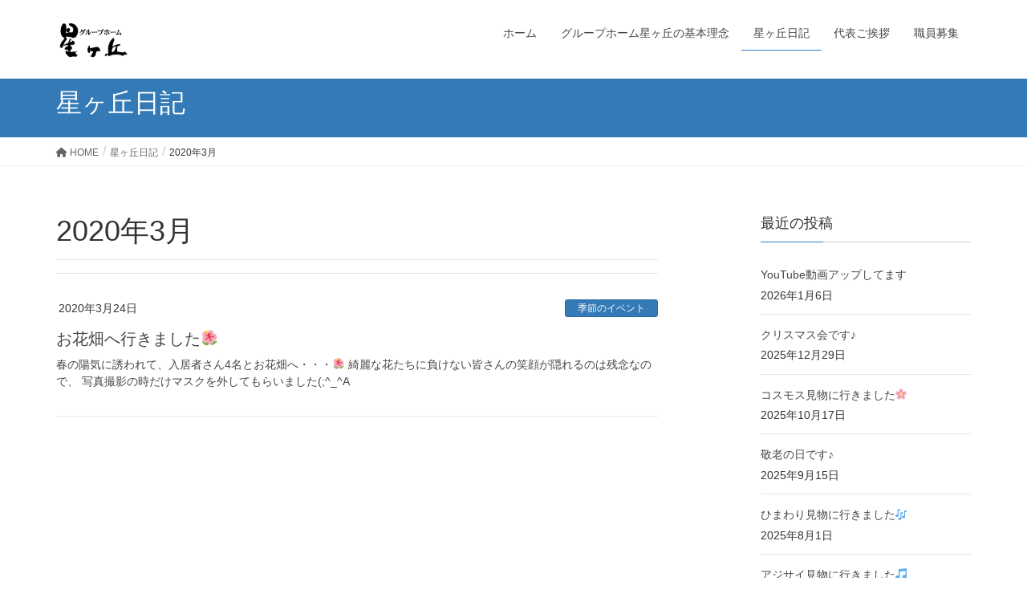

--- FILE ---
content_type: text/html; charset=UTF-8
request_url: https://kaigo-hoshinosato.com/?m=202003
body_size: 39123
content:
<!DOCTYPE html>
<html dir="ltr" lang="ja" prefix="og: https://ogp.me/ns#">
<head>
<meta charset="utf-8">
<meta http-equiv="X-UA-Compatible" content="IE=edge">
<meta name="viewport" content="width=device-width, initial-scale=1">

<title>3月, 2020 | グループホーム星ヶ丘</title>

		<!-- All in One SEO 4.5.7.3 - aioseo.com -->
		<meta name="robots" content="noindex, max-snippet:-1, max-image-preview:large, max-video-preview:-1" />
		<link rel="canonical" href="https://kaigo-hoshinosato.com/?m=202003" />
		<meta name="generator" content="All in One SEO (AIOSEO) 4.5.7.3" />
		<script type="application/ld+json" class="aioseo-schema">
			{"@context":"https:\/\/schema.org","@graph":[{"@type":"BreadcrumbList","@id":"https:\/\/kaigo-hoshinosato.com\/?m=202003#breadcrumblist","itemListElement":[{"@type":"ListItem","@id":"https:\/\/kaigo-hoshinosato.com\/#listItem","position":1,"name":"\u5bb6","item":"https:\/\/kaigo-hoshinosato.com\/","nextItem":"https:\/\/kaigo-hoshinosato.com\/?m=2026\/#listItem"},{"@type":"ListItem","@id":"https:\/\/kaigo-hoshinosato.com\/?m=2026\/#listItem","position":2,"name":"2020","item":"https:\/\/kaigo-hoshinosato.com\/?m=2026\/","nextItem":"https:\/\/kaigo-hoshinosato.com\/?m=202601\/#listItem","previousItem":"https:\/\/kaigo-hoshinosato.com\/#listItem"},{"@type":"ListItem","@id":"https:\/\/kaigo-hoshinosato.com\/?m=202601\/#listItem","position":3,"name":"3\u6708, 2020","previousItem":"https:\/\/kaigo-hoshinosato.com\/?m=2026\/#listItem"}]},{"@type":"CollectionPage","@id":"https:\/\/kaigo-hoshinosato.com\/?m=202003#collectionpage","url":"https:\/\/kaigo-hoshinosato.com\/?m=202003","name":"3\u6708, 2020 | \u30b0\u30eb\u30fc\u30d7\u30db\u30fc\u30e0\u661f\u30f6\u4e18","inLanguage":"ja","isPartOf":{"@id":"https:\/\/kaigo-hoshinosato.com\/#website"},"breadcrumb":{"@id":"https:\/\/kaigo-hoshinosato.com\/?m=202003#breadcrumblist"}},{"@type":"Organization","@id":"https:\/\/kaigo-hoshinosato.com\/#organization","name":"\u30b0\u30eb\u30fc\u30d7\u30db\u30fc\u30e0\u661f\u30f6\u4e18","url":"https:\/\/kaigo-hoshinosato.com\/"},{"@type":"WebSite","@id":"https:\/\/kaigo-hoshinosato.com\/#website","url":"https:\/\/kaigo-hoshinosato.com\/","name":"\u30b0\u30eb\u30fc\u30d7\u30db\u30fc\u30e0\u661f\u30f6\u4e18","description":"\uff5e\u5bb6\u65cf\u3068\u601d\u3044\u30fb\u601d\u308f\u308c\u308b\u95a2\u4fc2\u3065\u304f\u308a\u3092\u76ee\u6307\u3057\u3066\uff5e","inLanguage":"ja","publisher":{"@id":"https:\/\/kaigo-hoshinosato.com\/#organization"}}]}
		</script>
		<!-- All in One SEO -->

<link rel='dns-prefetch' href='//stats.wp.com' />
<link rel="alternate" type="application/rss+xml" title="グループホーム星ヶ丘 &raquo; フィード" href="https://kaigo-hoshinosato.com/?feed=rss2" />
<link rel="alternate" type="application/rss+xml" title="グループホーム星ヶ丘 &raquo; コメントフィード" href="https://kaigo-hoshinosato.com/?feed=comments-rss2" />
<meta name="description" content="2020年3月 の記事 グループホーム星ヶ丘 ～家族と思い・思われる関係づくりを目指して～" /><script type="text/javascript">
/* <![CDATA[ */
window._wpemojiSettings = {"baseUrl":"https:\/\/s.w.org\/images\/core\/emoji\/14.0.0\/72x72\/","ext":".png","svgUrl":"https:\/\/s.w.org\/images\/core\/emoji\/14.0.0\/svg\/","svgExt":".svg","source":{"concatemoji":"https:\/\/kaigo-hoshinosato.com\/wp-includes\/js\/wp-emoji-release.min.js?ver=6.4.7"}};
/*! This file is auto-generated */
!function(i,n){var o,s,e;function c(e){try{var t={supportTests:e,timestamp:(new Date).valueOf()};sessionStorage.setItem(o,JSON.stringify(t))}catch(e){}}function p(e,t,n){e.clearRect(0,0,e.canvas.width,e.canvas.height),e.fillText(t,0,0);var t=new Uint32Array(e.getImageData(0,0,e.canvas.width,e.canvas.height).data),r=(e.clearRect(0,0,e.canvas.width,e.canvas.height),e.fillText(n,0,0),new Uint32Array(e.getImageData(0,0,e.canvas.width,e.canvas.height).data));return t.every(function(e,t){return e===r[t]})}function u(e,t,n){switch(t){case"flag":return n(e,"\ud83c\udff3\ufe0f\u200d\u26a7\ufe0f","\ud83c\udff3\ufe0f\u200b\u26a7\ufe0f")?!1:!n(e,"\ud83c\uddfa\ud83c\uddf3","\ud83c\uddfa\u200b\ud83c\uddf3")&&!n(e,"\ud83c\udff4\udb40\udc67\udb40\udc62\udb40\udc65\udb40\udc6e\udb40\udc67\udb40\udc7f","\ud83c\udff4\u200b\udb40\udc67\u200b\udb40\udc62\u200b\udb40\udc65\u200b\udb40\udc6e\u200b\udb40\udc67\u200b\udb40\udc7f");case"emoji":return!n(e,"\ud83e\udef1\ud83c\udffb\u200d\ud83e\udef2\ud83c\udfff","\ud83e\udef1\ud83c\udffb\u200b\ud83e\udef2\ud83c\udfff")}return!1}function f(e,t,n){var r="undefined"!=typeof WorkerGlobalScope&&self instanceof WorkerGlobalScope?new OffscreenCanvas(300,150):i.createElement("canvas"),a=r.getContext("2d",{willReadFrequently:!0}),o=(a.textBaseline="top",a.font="600 32px Arial",{});return e.forEach(function(e){o[e]=t(a,e,n)}),o}function t(e){var t=i.createElement("script");t.src=e,t.defer=!0,i.head.appendChild(t)}"undefined"!=typeof Promise&&(o="wpEmojiSettingsSupports",s=["flag","emoji"],n.supports={everything:!0,everythingExceptFlag:!0},e=new Promise(function(e){i.addEventListener("DOMContentLoaded",e,{once:!0})}),new Promise(function(t){var n=function(){try{var e=JSON.parse(sessionStorage.getItem(o));if("object"==typeof e&&"number"==typeof e.timestamp&&(new Date).valueOf()<e.timestamp+604800&&"object"==typeof e.supportTests)return e.supportTests}catch(e){}return null}();if(!n){if("undefined"!=typeof Worker&&"undefined"!=typeof OffscreenCanvas&&"undefined"!=typeof URL&&URL.createObjectURL&&"undefined"!=typeof Blob)try{var e="postMessage("+f.toString()+"("+[JSON.stringify(s),u.toString(),p.toString()].join(",")+"));",r=new Blob([e],{type:"text/javascript"}),a=new Worker(URL.createObjectURL(r),{name:"wpTestEmojiSupports"});return void(a.onmessage=function(e){c(n=e.data),a.terminate(),t(n)})}catch(e){}c(n=f(s,u,p))}t(n)}).then(function(e){for(var t in e)n.supports[t]=e[t],n.supports.everything=n.supports.everything&&n.supports[t],"flag"!==t&&(n.supports.everythingExceptFlag=n.supports.everythingExceptFlag&&n.supports[t]);n.supports.everythingExceptFlag=n.supports.everythingExceptFlag&&!n.supports.flag,n.DOMReady=!1,n.readyCallback=function(){n.DOMReady=!0}}).then(function(){return e}).then(function(){var e;n.supports.everything||(n.readyCallback(),(e=n.source||{}).concatemoji?t(e.concatemoji):e.wpemoji&&e.twemoji&&(t(e.twemoji),t(e.wpemoji)))}))}((window,document),window._wpemojiSettings);
/* ]]> */
</script>
<link rel='stylesheet' id='vkExUnit_common_style-css' href='https://kaigo-hoshinosato.com/wp-content/plugins/vk-all-in-one-expansion-unit/assets/css/vkExUnit_style.css?ver=9.95.0.1' type='text/css' media='all' />
<style id='vkExUnit_common_style-inline-css' type='text/css'>
.veu_promotion-alert__content--text { border: 1px solid rgba(0,0,0,0.125); padding: 0.5em 1em; border-radius: var(--vk-size-radius); margin-bottom: var(--vk-margin-block-bottom); font-size: 0.875rem; } /* Alert Content部分に段落タグを入れた場合に最後の段落の余白を0にする */ .veu_promotion-alert__content--text p:last-of-type{ margin-bottom:0; margin-top: 0; }
:root {--ver_page_top_button_url:url(https://kaigo-hoshinosato.com/wp-content/plugins/vk-all-in-one-expansion-unit/assets/images/to-top-btn-icon.svg);}@font-face {font-weight: normal;font-style: normal;font-family: "vk_sns";src: url("https://kaigo-hoshinosato.com/wp-content/plugins/vk-all-in-one-expansion-unit/inc/sns/icons/fonts/vk_sns.eot?-bq20cj");src: url("https://kaigo-hoshinosato.com/wp-content/plugins/vk-all-in-one-expansion-unit/inc/sns/icons/fonts/vk_sns.eot?#iefix-bq20cj") format("embedded-opentype"),url("https://kaigo-hoshinosato.com/wp-content/plugins/vk-all-in-one-expansion-unit/inc/sns/icons/fonts/vk_sns.woff?-bq20cj") format("woff"),url("https://kaigo-hoshinosato.com/wp-content/plugins/vk-all-in-one-expansion-unit/inc/sns/icons/fonts/vk_sns.ttf?-bq20cj") format("truetype"),url("https://kaigo-hoshinosato.com/wp-content/plugins/vk-all-in-one-expansion-unit/inc/sns/icons/fonts/vk_sns.svg?-bq20cj#vk_sns") format("svg");}
</style>
<style id='wp-emoji-styles-inline-css' type='text/css'>

	img.wp-smiley, img.emoji {
		display: inline !important;
		border: none !important;
		box-shadow: none !important;
		height: 1em !important;
		width: 1em !important;
		margin: 0 0.07em !important;
		vertical-align: -0.1em !important;
		background: none !important;
		padding: 0 !important;
	}
</style>
<link rel='stylesheet' id='wp-block-library-css' href='https://kaigo-hoshinosato.com/wp-includes/css/dist/block-library/style.min.css?ver=6.4.7' type='text/css' media='all' />
<style id='wp-block-library-inline-css' type='text/css'>
.has-text-align-justify{text-align:justify;}
</style>
<link rel='stylesheet' id='mediaelement-css' href='https://kaigo-hoshinosato.com/wp-includes/js/mediaelement/mediaelementplayer-legacy.min.css?ver=4.2.17' type='text/css' media='all' />
<link rel='stylesheet' id='wp-mediaelement-css' href='https://kaigo-hoshinosato.com/wp-includes/js/mediaelement/wp-mediaelement.min.css?ver=6.4.7' type='text/css' media='all' />
<style id='jetpack-sharing-buttons-style-inline-css' type='text/css'>
.jetpack-sharing-buttons__services-list{display:flex;flex-direction:row;flex-wrap:wrap;gap:0;list-style-type:none;margin:5px;padding:0}.jetpack-sharing-buttons__services-list.has-small-icon-size{font-size:12px}.jetpack-sharing-buttons__services-list.has-normal-icon-size{font-size:16px}.jetpack-sharing-buttons__services-list.has-large-icon-size{font-size:24px}.jetpack-sharing-buttons__services-list.has-huge-icon-size{font-size:36px}@media print{.jetpack-sharing-buttons__services-list{display:none!important}}.editor-styles-wrapper .wp-block-jetpack-sharing-buttons{gap:0;padding-inline-start:0}ul.jetpack-sharing-buttons__services-list.has-background{padding:1.25em 2.375em}
</style>
<style id='classic-theme-styles-inline-css' type='text/css'>
/*! This file is auto-generated */
.wp-block-button__link{color:#fff;background-color:#32373c;border-radius:9999px;box-shadow:none;text-decoration:none;padding:calc(.667em + 2px) calc(1.333em + 2px);font-size:1.125em}.wp-block-file__button{background:#32373c;color:#fff;text-decoration:none}
</style>
<style id='global-styles-inline-css' type='text/css'>
body{--wp--preset--color--black: #000000;--wp--preset--color--cyan-bluish-gray: #abb8c3;--wp--preset--color--white: #ffffff;--wp--preset--color--pale-pink: #f78da7;--wp--preset--color--vivid-red: #cf2e2e;--wp--preset--color--luminous-vivid-orange: #ff6900;--wp--preset--color--luminous-vivid-amber: #fcb900;--wp--preset--color--light-green-cyan: #7bdcb5;--wp--preset--color--vivid-green-cyan: #00d084;--wp--preset--color--pale-cyan-blue: #8ed1fc;--wp--preset--color--vivid-cyan-blue: #0693e3;--wp--preset--color--vivid-purple: #9b51e0;--wp--preset--gradient--vivid-cyan-blue-to-vivid-purple: linear-gradient(135deg,rgba(6,147,227,1) 0%,rgb(155,81,224) 100%);--wp--preset--gradient--light-green-cyan-to-vivid-green-cyan: linear-gradient(135deg,rgb(122,220,180) 0%,rgb(0,208,130) 100%);--wp--preset--gradient--luminous-vivid-amber-to-luminous-vivid-orange: linear-gradient(135deg,rgba(252,185,0,1) 0%,rgba(255,105,0,1) 100%);--wp--preset--gradient--luminous-vivid-orange-to-vivid-red: linear-gradient(135deg,rgba(255,105,0,1) 0%,rgb(207,46,46) 100%);--wp--preset--gradient--very-light-gray-to-cyan-bluish-gray: linear-gradient(135deg,rgb(238,238,238) 0%,rgb(169,184,195) 100%);--wp--preset--gradient--cool-to-warm-spectrum: linear-gradient(135deg,rgb(74,234,220) 0%,rgb(151,120,209) 20%,rgb(207,42,186) 40%,rgb(238,44,130) 60%,rgb(251,105,98) 80%,rgb(254,248,76) 100%);--wp--preset--gradient--blush-light-purple: linear-gradient(135deg,rgb(255,206,236) 0%,rgb(152,150,240) 100%);--wp--preset--gradient--blush-bordeaux: linear-gradient(135deg,rgb(254,205,165) 0%,rgb(254,45,45) 50%,rgb(107,0,62) 100%);--wp--preset--gradient--luminous-dusk: linear-gradient(135deg,rgb(255,203,112) 0%,rgb(199,81,192) 50%,rgb(65,88,208) 100%);--wp--preset--gradient--pale-ocean: linear-gradient(135deg,rgb(255,245,203) 0%,rgb(182,227,212) 50%,rgb(51,167,181) 100%);--wp--preset--gradient--electric-grass: linear-gradient(135deg,rgb(202,248,128) 0%,rgb(113,206,126) 100%);--wp--preset--gradient--midnight: linear-gradient(135deg,rgb(2,3,129) 0%,rgb(40,116,252) 100%);--wp--preset--font-size--small: 13px;--wp--preset--font-size--medium: 20px;--wp--preset--font-size--large: 36px;--wp--preset--font-size--x-large: 42px;--wp--preset--spacing--20: 0.44rem;--wp--preset--spacing--30: 0.67rem;--wp--preset--spacing--40: 1rem;--wp--preset--spacing--50: 1.5rem;--wp--preset--spacing--60: 2.25rem;--wp--preset--spacing--70: 3.38rem;--wp--preset--spacing--80: 5.06rem;--wp--preset--shadow--natural: 6px 6px 9px rgba(0, 0, 0, 0.2);--wp--preset--shadow--deep: 12px 12px 50px rgba(0, 0, 0, 0.4);--wp--preset--shadow--sharp: 6px 6px 0px rgba(0, 0, 0, 0.2);--wp--preset--shadow--outlined: 6px 6px 0px -3px rgba(255, 255, 255, 1), 6px 6px rgba(0, 0, 0, 1);--wp--preset--shadow--crisp: 6px 6px 0px rgba(0, 0, 0, 1);}:where(.is-layout-flex){gap: 0.5em;}:where(.is-layout-grid){gap: 0.5em;}body .is-layout-flow > .alignleft{float: left;margin-inline-start: 0;margin-inline-end: 2em;}body .is-layout-flow > .alignright{float: right;margin-inline-start: 2em;margin-inline-end: 0;}body .is-layout-flow > .aligncenter{margin-left: auto !important;margin-right: auto !important;}body .is-layout-constrained > .alignleft{float: left;margin-inline-start: 0;margin-inline-end: 2em;}body .is-layout-constrained > .alignright{float: right;margin-inline-start: 2em;margin-inline-end: 0;}body .is-layout-constrained > .aligncenter{margin-left: auto !important;margin-right: auto !important;}body .is-layout-constrained > :where(:not(.alignleft):not(.alignright):not(.alignfull)){max-width: var(--wp--style--global--content-size);margin-left: auto !important;margin-right: auto !important;}body .is-layout-constrained > .alignwide{max-width: var(--wp--style--global--wide-size);}body .is-layout-flex{display: flex;}body .is-layout-flex{flex-wrap: wrap;align-items: center;}body .is-layout-flex > *{margin: 0;}body .is-layout-grid{display: grid;}body .is-layout-grid > *{margin: 0;}:where(.wp-block-columns.is-layout-flex){gap: 2em;}:where(.wp-block-columns.is-layout-grid){gap: 2em;}:where(.wp-block-post-template.is-layout-flex){gap: 1.25em;}:where(.wp-block-post-template.is-layout-grid){gap: 1.25em;}.has-black-color{color: var(--wp--preset--color--black) !important;}.has-cyan-bluish-gray-color{color: var(--wp--preset--color--cyan-bluish-gray) !important;}.has-white-color{color: var(--wp--preset--color--white) !important;}.has-pale-pink-color{color: var(--wp--preset--color--pale-pink) !important;}.has-vivid-red-color{color: var(--wp--preset--color--vivid-red) !important;}.has-luminous-vivid-orange-color{color: var(--wp--preset--color--luminous-vivid-orange) !important;}.has-luminous-vivid-amber-color{color: var(--wp--preset--color--luminous-vivid-amber) !important;}.has-light-green-cyan-color{color: var(--wp--preset--color--light-green-cyan) !important;}.has-vivid-green-cyan-color{color: var(--wp--preset--color--vivid-green-cyan) !important;}.has-pale-cyan-blue-color{color: var(--wp--preset--color--pale-cyan-blue) !important;}.has-vivid-cyan-blue-color{color: var(--wp--preset--color--vivid-cyan-blue) !important;}.has-vivid-purple-color{color: var(--wp--preset--color--vivid-purple) !important;}.has-black-background-color{background-color: var(--wp--preset--color--black) !important;}.has-cyan-bluish-gray-background-color{background-color: var(--wp--preset--color--cyan-bluish-gray) !important;}.has-white-background-color{background-color: var(--wp--preset--color--white) !important;}.has-pale-pink-background-color{background-color: var(--wp--preset--color--pale-pink) !important;}.has-vivid-red-background-color{background-color: var(--wp--preset--color--vivid-red) !important;}.has-luminous-vivid-orange-background-color{background-color: var(--wp--preset--color--luminous-vivid-orange) !important;}.has-luminous-vivid-amber-background-color{background-color: var(--wp--preset--color--luminous-vivid-amber) !important;}.has-light-green-cyan-background-color{background-color: var(--wp--preset--color--light-green-cyan) !important;}.has-vivid-green-cyan-background-color{background-color: var(--wp--preset--color--vivid-green-cyan) !important;}.has-pale-cyan-blue-background-color{background-color: var(--wp--preset--color--pale-cyan-blue) !important;}.has-vivid-cyan-blue-background-color{background-color: var(--wp--preset--color--vivid-cyan-blue) !important;}.has-vivid-purple-background-color{background-color: var(--wp--preset--color--vivid-purple) !important;}.has-black-border-color{border-color: var(--wp--preset--color--black) !important;}.has-cyan-bluish-gray-border-color{border-color: var(--wp--preset--color--cyan-bluish-gray) !important;}.has-white-border-color{border-color: var(--wp--preset--color--white) !important;}.has-pale-pink-border-color{border-color: var(--wp--preset--color--pale-pink) !important;}.has-vivid-red-border-color{border-color: var(--wp--preset--color--vivid-red) !important;}.has-luminous-vivid-orange-border-color{border-color: var(--wp--preset--color--luminous-vivid-orange) !important;}.has-luminous-vivid-amber-border-color{border-color: var(--wp--preset--color--luminous-vivid-amber) !important;}.has-light-green-cyan-border-color{border-color: var(--wp--preset--color--light-green-cyan) !important;}.has-vivid-green-cyan-border-color{border-color: var(--wp--preset--color--vivid-green-cyan) !important;}.has-pale-cyan-blue-border-color{border-color: var(--wp--preset--color--pale-cyan-blue) !important;}.has-vivid-cyan-blue-border-color{border-color: var(--wp--preset--color--vivid-cyan-blue) !important;}.has-vivid-purple-border-color{border-color: var(--wp--preset--color--vivid-purple) !important;}.has-vivid-cyan-blue-to-vivid-purple-gradient-background{background: var(--wp--preset--gradient--vivid-cyan-blue-to-vivid-purple) !important;}.has-light-green-cyan-to-vivid-green-cyan-gradient-background{background: var(--wp--preset--gradient--light-green-cyan-to-vivid-green-cyan) !important;}.has-luminous-vivid-amber-to-luminous-vivid-orange-gradient-background{background: var(--wp--preset--gradient--luminous-vivid-amber-to-luminous-vivid-orange) !important;}.has-luminous-vivid-orange-to-vivid-red-gradient-background{background: var(--wp--preset--gradient--luminous-vivid-orange-to-vivid-red) !important;}.has-very-light-gray-to-cyan-bluish-gray-gradient-background{background: var(--wp--preset--gradient--very-light-gray-to-cyan-bluish-gray) !important;}.has-cool-to-warm-spectrum-gradient-background{background: var(--wp--preset--gradient--cool-to-warm-spectrum) !important;}.has-blush-light-purple-gradient-background{background: var(--wp--preset--gradient--blush-light-purple) !important;}.has-blush-bordeaux-gradient-background{background: var(--wp--preset--gradient--blush-bordeaux) !important;}.has-luminous-dusk-gradient-background{background: var(--wp--preset--gradient--luminous-dusk) !important;}.has-pale-ocean-gradient-background{background: var(--wp--preset--gradient--pale-ocean) !important;}.has-electric-grass-gradient-background{background: var(--wp--preset--gradient--electric-grass) !important;}.has-midnight-gradient-background{background: var(--wp--preset--gradient--midnight) !important;}.has-small-font-size{font-size: var(--wp--preset--font-size--small) !important;}.has-medium-font-size{font-size: var(--wp--preset--font-size--medium) !important;}.has-large-font-size{font-size: var(--wp--preset--font-size--large) !important;}.has-x-large-font-size{font-size: var(--wp--preset--font-size--x-large) !important;}
.wp-block-navigation a:where(:not(.wp-element-button)){color: inherit;}
:where(.wp-block-post-template.is-layout-flex){gap: 1.25em;}:where(.wp-block-post-template.is-layout-grid){gap: 1.25em;}
:where(.wp-block-columns.is-layout-flex){gap: 2em;}:where(.wp-block-columns.is-layout-grid){gap: 2em;}
.wp-block-pullquote{font-size: 1.5em;line-height: 1.6;}
</style>
<link rel='stylesheet' id='veu-cta-css' href='https://kaigo-hoshinosato.com/wp-content/plugins/vk-all-in-one-expansion-unit/inc/call-to-action/package/assets/css/style.css?ver=9.95.0.1' type='text/css' media='all' />
<link rel='stylesheet' id='lightning-common-style-css' href='https://kaigo-hoshinosato.com/wp-content/themes/lightning/assets/css/common.css?ver=6.7.1' type='text/css' media='all' />
<link rel='stylesheet' id='lightning-design-style-css' href='https://kaigo-hoshinosato.com/wp-content/themes/lightning/design-skin/origin/css/style.css?ver=6.7.1' type='text/css' media='all' />
<style id='lightning-design-style-inline-css' type='text/css'>
/* ltg theme common */.color_key_bg,.color_key_bg_hover:hover{background-color: #2e6da4;}.color_key_txt,.color_key_txt_hover:hover{color: #2e6da4;}.color_key_border,.color_key_border_hover:hover{border-color: #2e6da4;}.color_key_dark_bg,.color_key_dark_bg_hover:hover{background-color: #2e6da4;}.color_key_dark_txt,.color_key_dark_txt_hover:hover{color: #2e6da4;}.color_key_dark_border,.color_key_dark_border_hover:hover{border-color: #2e6da4;}
html, body { overflow-x: hidden; }
</style>
<link rel='stylesheet' id='lightning-theme-style-css' href='https://kaigo-hoshinosato.com/wp-content/themes/lightning_child_sample/style.css?ver=6.7.1' type='text/css' media='all' />
<link rel='stylesheet' id='lightning-woo-style-css' href='https://kaigo-hoshinosato.com/wp-content/themes/lightning/inc/woocommerce/css/woo.css?ver=6.7.1' type='text/css' media='all' />
<link rel='stylesheet' id='vk-font-awesome-css' href='https://kaigo-hoshinosato.com/wp-content/plugins/vk-all-in-one-expansion-unit/vendor/vektor-inc/font-awesome-versions/src/versions/6/css/all.min.css?ver=6.4.2' type='text/css' media='all' />
<script type="text/javascript" src="https://kaigo-hoshinosato.com/wp-includes/js/jquery/jquery.min.js?ver=3.7.1" id="jquery-core-js"></script>
<script type="text/javascript" src="https://kaigo-hoshinosato.com/wp-includes/js/jquery/jquery-migrate.min.js?ver=3.4.1" id="jquery-migrate-js"></script>
<link rel="https://api.w.org/" href="https://kaigo-hoshinosato.com/index.php?rest_route=/" /><link rel="EditURI" type="application/rsd+xml" title="RSD" href="https://kaigo-hoshinosato.com/xmlrpc.php?rsd" />
<meta name="generator" content="WordPress 6.4.7" />
	<style>img#wpstats{display:none}</style>
		<style type="text/css">/* VK CSS Customize */h1.entry-title:first-letter,.single h1.entry-title:first-letter { color:inherit; }/* End VK CSS Customize */</style>
			
</head>
<body class="archive date fa_v6_css post-type-post sidebar-fix device-pc headfix header_height_changer">
<div class="vk-mobile-nav-menu-btn">MENU</div><div class="vk-mobile-nav"><nav class="global-nav"><ul id="menu-%e3%83%88%e3%83%83%e3%83%97%e3%83%9a%e3%83%bc%e3%82%b8" class="vk-menu-acc  menu"><li id="menu-item-234" class="menu-item menu-item-type-custom menu-item-object-custom menu-item-home menu-item-234"><a href="https://kaigo-hoshinosato.com">ホーム</a></li>
<li id="menu-item-235" class="menu-item menu-item-type-post_type menu-item-object-page menu-item-235"><a href="https://kaigo-hoshinosato.com/?page_id=89">グループホーム星ヶ丘の基本理念</a></li>
<li id="menu-item-236" class="menu-item menu-item-type-post_type menu-item-object-page current_page_parent menu-item-236 current-menu-ancestor"><a href="https://kaigo-hoshinosato.com/?page_id=10">星ヶ丘日記</a></li>
<li id="menu-item-237" class="menu-item menu-item-type-post_type menu-item-object-page menu-item-237"><a href="https://kaigo-hoshinosato.com/?page_id=8">代表ご挨拶</a></li>
<li id="menu-item-238" class="menu-item menu-item-type-post_type menu-item-object-page menu-item-238"><a href="https://kaigo-hoshinosato.com/?page_id=147">職員募集</a></li>
</ul></nav></div><header class="navbar siteHeader">
		<div class="container siteHeadContainer">
		<div class="navbar-header">
			<h1 class="navbar-brand siteHeader_logo">
			<a href="https://kaigo-hoshinosato.com/"><span>
			<img src="https://kaigo-hoshinosato.com/wp-content/uploads/2018/01/ホームロゴ.jpg" alt="グループホーム星ヶ丘" />			</span></a>
			</h1>
								</div>

		<div id="gMenu_outer" class="gMenu_outer"><nav class="menu-%e3%83%88%e3%83%83%e3%83%97%e3%83%9a%e3%83%bc%e3%82%b8-container"><ul id="menu-%e3%83%88%e3%83%83%e3%83%97%e3%83%9a%e3%83%bc%e3%82%b8-2" class="menu nav gMenu"><li id="menu-item-234" class="menu-item menu-item-type-custom menu-item-object-custom menu-item-home"><a href="https://kaigo-hoshinosato.com"><strong class="gMenu_name">ホーム</strong></a></li>
<li id="menu-item-235" class="menu-item menu-item-type-post_type menu-item-object-page"><a href="https://kaigo-hoshinosato.com/?page_id=89"><strong class="gMenu_name">グループホーム星ヶ丘の基本理念</strong></a></li>
<li id="menu-item-236" class="menu-item menu-item-type-post_type menu-item-object-page current_page_parent current-menu-ancestor"><a href="https://kaigo-hoshinosato.com/?page_id=10"><strong class="gMenu_name">星ヶ丘日記</strong></a></li>
<li id="menu-item-237" class="menu-item menu-item-type-post_type menu-item-object-page"><a href="https://kaigo-hoshinosato.com/?page_id=8"><strong class="gMenu_name">代表ご挨拶</strong></a></li>
<li id="menu-item-238" class="menu-item menu-item-type-post_type menu-item-object-page"><a href="https://kaigo-hoshinosato.com/?page_id=147"><strong class="gMenu_name">職員募集</strong></a></li>
</ul></nav></div>	</div>
	</header>

<div class="section page-header"><div class="container"><div class="row"><div class="col-md-12">
<div class="page-header_pageTitle">
星ヶ丘日記</div>
</div></div></div></div><!-- [ /.page-header ] -->
<!-- [ .breadSection ] -->
<div class="section breadSection">
<div class="container">
<div class="row">
<ol class="breadcrumb" itemtype="http://schema.org/BreadcrumbList"><li id="panHome" itemprop="itemListElement" itemscope itemtype="http://schema.org/ListItem"><a itemprop="item" href="https://kaigo-hoshinosato.com/"><span itemprop="name"><i class="fa fa-home"></i> HOME</span></a></li><li itemprop="itemListElement" itemscope itemtype="http://schema.org/ListItem"><a itemprop="item" href="https://kaigo-hoshinosato.com/?page_id=10"><span itemprop="name">星ヶ丘日記</span></a></li><li><span>2020年3月</span></li></ol>
</div>
</div>
</div>
<!-- [ /.breadSection ] -->
<div class="section siteContent">
<div class="container">
<div class="row">

<div class="col-md-8 mainSection" id="main" role="main">

	<header class="archive-header"><h1>2020年3月</h1></header>
<div class="postList">


	
		<article class="media">
<div id="post-453" class="post-453 post type-post status-publish format-standard hentry category-3">
		<div class="media-body">
		<div class="entry-meta">


<span class="published entry-meta_items">2020年3月24日</span>

<span class="entry-meta_items entry-meta_updated">/ 最終更新日 : <span class="updated">2020年3月24日</span></span>


	
	<span class="vcard author entry-meta_items entry-meta_items_author"><span class="fn">ＧＨ星ヶ丘</span></span>



<span class="entry-meta_items entry-meta_items_term"><a href="https://kaigo-hoshinosato.com/?cat=3" class="btn btn-xs btn-primary">季節のイベント</a></span>
</div>
		<h1 class="media-heading entry-title"><a href="https://kaigo-hoshinosato.com/?p=453">お花畑へ行きました🌺</a></h1>
		<a href="https://kaigo-hoshinosato.com/?p=453" class="media-body_excerpt"><p>春の陽気に誘われて、入居者さん4名とお花畑へ・・・🌺 綺麗な花たちに負けない皆さんの笑顔が隠れるのは残念なので、 写真撮影の時だけマスクを外してもらいました(;^_^A</p>
</a>
		<!--
		<div><a href="https://kaigo-hoshinosato.com/?p=453" class="btn btn-default btn-sm">続きを読む</a></div>
		-->   
	</div>
</div>
</article>	
	
	
	
</div><!-- [ /.postList ] -->


</div><!-- [ /.mainSection ] -->

<div class="col-md-3 col-md-offset-1 subSection sideSection">


<aside class="widget">
<h1 class="subSection-title">最近の投稿</h1>

  <div class="media">

    
    <div class="media-body">
      <h4 class="media-heading"><a href="https://kaigo-hoshinosato.com/?p=764">YouTube動画アップしてます</a></h4>
      <div class="published entry-meta_items">2026年1月6日</div>          
    </div>
  </div>


  <div class="media">

    
    <div class="media-body">
      <h4 class="media-heading"><a href="https://kaigo-hoshinosato.com/?p=762">クリスマス会です♪</a></h4>
      <div class="published entry-meta_items">2025年12月29日</div>          
    </div>
  </div>


  <div class="media">

    
    <div class="media-body">
      <h4 class="media-heading"><a href="https://kaigo-hoshinosato.com/?p=758">コスモス見物に行きました🌸</a></h4>
      <div class="published entry-meta_items">2025年10月17日</div>          
    </div>
  </div>


  <div class="media">

    
    <div class="media-body">
      <h4 class="media-heading"><a href="https://kaigo-hoshinosato.com/?p=753">敬老の日です♪</a></h4>
      <div class="published entry-meta_items">2025年9月15日</div>          
    </div>
  </div>


  <div class="media">

    
    <div class="media-body">
      <h4 class="media-heading"><a href="https://kaigo-hoshinosato.com/?p=750">ひまわり見物に行きました🎶</a></h4>
      <div class="published entry-meta_items">2025年8月1日</div>          
    </div>
  </div>


  <div class="media">

    
    <div class="media-body">
      <h4 class="media-heading"><a href="https://kaigo-hoshinosato.com/?p=746">アジサイ見物に行きました🎵</a></h4>
      <div class="published entry-meta_items">2025年6月21日</div>          
    </div>
  </div>


  <div class="media">

    
    <div class="media-body">
      <h4 class="media-heading"><a href="https://kaigo-hoshinosato.com/?p=743">3度目のスケッターさんを受け入れました🎵</a></h4>
      <div class="published entry-meta_items">2025年6月3日</div>          
    </div>
  </div>


  <div class="media">

    
    <div class="media-body">
      <h4 class="media-heading"><a href="https://kaigo-hoshinosato.com/?p=739">ツツジ見物に行きました(^-^)</a></h4>
      <div class="published entry-meta_items">2025年4月30日</div>          
    </div>
  </div>


  <div class="media">

    
    <div class="media-body">
      <h4 class="media-heading"><a href="https://kaigo-hoshinosato.com/?p=730">満開の藤を見に行きました♪</a></h4>
      <div class="published entry-meta_items">2025年4月17日</div>          
    </div>
  </div>


  <div class="media">

    
    <div class="media-body">
      <h4 class="media-heading"><a href="https://kaigo-hoshinosato.com/?p=727">スタッフを募集しています。</a></h4>
      <div class="published entry-meta_items">2025年4月13日</div>          
    </div>
  </div>

</aside>
  
<aside class="widget widget_categories widget_link_list">
<nav class="localNav">
<h1 class="subSection-title">カテゴリー</h1>
<ul>
  	<li class="cat-item cat-item-6"><a href="https://kaigo-hoshinosato.com/?cat=6">イベント</a>
</li>
	<li class="cat-item cat-item-8"><a href="https://kaigo-hoshinosato.com/?cat=8">お知らせ</a>
</li>
	<li class="cat-item cat-item-3"><a href="https://kaigo-hoshinosato.com/?cat=3">季節のイベント</a>
</li>
	<li class="cat-item cat-item-1"><a href="https://kaigo-hoshinosato.com/?cat=1">未分類</a>
</li>
	<li class="cat-item cat-item-7"><a href="https://kaigo-hoshinosato.com/?cat=7">求人募集</a>
</li>
	<li class="cat-item cat-item-5"><a href="https://kaigo-hoshinosato.com/?cat=5">食事風景</a>
</li>
 
</ul>
</nav>
</aside>

<aside class="widget widget_archive widget_link_list">
<nav class="localNav">
<h1 class="subSection-title">アーカイブ</h1>
<ul>
  	<li><a href='https://kaigo-hoshinosato.com/?m=202601'>2026年1月</a></li>
	<li><a href='https://kaigo-hoshinosato.com/?m=202512'>2025年12月</a></li>
	<li><a href='https://kaigo-hoshinosato.com/?m=202510'>2025年10月</a></li>
	<li><a href='https://kaigo-hoshinosato.com/?m=202509'>2025年9月</a></li>
	<li><a href='https://kaigo-hoshinosato.com/?m=202508'>2025年8月</a></li>
	<li><a href='https://kaigo-hoshinosato.com/?m=202506'>2025年6月</a></li>
	<li><a href='https://kaigo-hoshinosato.com/?m=202504'>2025年4月</a></li>
	<li><a href='https://kaigo-hoshinosato.com/?m=202503'>2025年3月</a></li>
	<li><a href='https://kaigo-hoshinosato.com/?m=202502'>2025年2月</a></li>
	<li><a href='https://kaigo-hoshinosato.com/?m=202410'>2024年10月</a></li>
	<li><a href='https://kaigo-hoshinosato.com/?m=202408'>2024年8月</a></li>
	<li><a href='https://kaigo-hoshinosato.com/?m=202406'>2024年6月</a></li>
	<li><a href='https://kaigo-hoshinosato.com/?m=202404'>2024年4月</a></li>
	<li><a href='https://kaigo-hoshinosato.com/?m=202402'>2024年2月</a></li>
	<li><a href='https://kaigo-hoshinosato.com/?m=202310'>2023年10月</a></li>
	<li><a href='https://kaigo-hoshinosato.com/?m=202307'>2023年7月</a></li>
	<li><a href='https://kaigo-hoshinosato.com/?m=202306'>2023年6月</a></li>
	<li><a href='https://kaigo-hoshinosato.com/?m=202304'>2023年4月</a></li>
	<li><a href='https://kaigo-hoshinosato.com/?m=202303'>2023年3月</a></li>
	<li><a href='https://kaigo-hoshinosato.com/?m=202212'>2022年12月</a></li>
	<li><a href='https://kaigo-hoshinosato.com/?m=202210'>2022年10月</a></li>
	<li><a href='https://kaigo-hoshinosato.com/?m=202206'>2022年6月</a></li>
	<li><a href='https://kaigo-hoshinosato.com/?m=202204'>2022年4月</a></li>
	<li><a href='https://kaigo-hoshinosato.com/?m=202203'>2022年3月</a></li>
	<li><a href='https://kaigo-hoshinosato.com/?m=202202'>2022年2月</a></li>
	<li><a href='https://kaigo-hoshinosato.com/?m=202112'>2021年12月</a></li>
	<li><a href='https://kaigo-hoshinosato.com/?m=202110'>2021年10月</a></li>
	<li><a href='https://kaigo-hoshinosato.com/?m=202104'>2021年4月</a></li>
	<li><a href='https://kaigo-hoshinosato.com/?m=202103'>2021年3月</a></li>
	<li><a href='https://kaigo-hoshinosato.com/?m=202010'>2020年10月</a></li>
	<li><a href='https://kaigo-hoshinosato.com/?m=202003'>2020年3月</a></li>
	<li><a href='https://kaigo-hoshinosato.com/?m=202001'>2020年1月</a></li>
	<li><a href='https://kaigo-hoshinosato.com/?m=201910'>2019年10月</a></li>
	<li><a href='https://kaigo-hoshinosato.com/?m=201909'>2019年9月</a></li>
	<li><a href='https://kaigo-hoshinosato.com/?m=201906'>2019年6月</a></li>
	<li><a href='https://kaigo-hoshinosato.com/?m=201905'>2019年5月</a></li>
	<li><a href='https://kaigo-hoshinosato.com/?m=201904'>2019年4月</a></li>
	<li><a href='https://kaigo-hoshinosato.com/?m=201903'>2019年3月</a></li>
	<li><a href='https://kaigo-hoshinosato.com/?m=201902'>2019年2月</a></li>
	<li><a href='https://kaigo-hoshinosato.com/?m=201901'>2019年1月</a></li>
	<li><a href='https://kaigo-hoshinosato.com/?m=201812'>2018年12月</a></li>
	<li><a href='https://kaigo-hoshinosato.com/?m=201810'>2018年10月</a></li>
	<li><a href='https://kaigo-hoshinosato.com/?m=201809'>2018年9月</a></li>
	<li><a href='https://kaigo-hoshinosato.com/?m=201808'>2018年8月</a></li>
	<li><a href='https://kaigo-hoshinosato.com/?m=201806'>2018年6月</a></li>
	<li><a href='https://kaigo-hoshinosato.com/?m=201805'>2018年5月</a></li>
	<li><a href='https://kaigo-hoshinosato.com/?m=201804'>2018年4月</a></li>
	<li><a href='https://kaigo-hoshinosato.com/?m=201803'>2018年3月</a></li>
</ul>
</nav>
</aside>

<aside class="widget widget_text" id="text-4"><h1 class="widget-title subSection-title">アクセス</h1>			<div class="textwidget"><p><strong>住所</strong><br />
〒807-1264<br />
福岡県北九州市八幡西区星ヶ丘３丁目５番２１号</p>
<p><b>ＴＥＬ　</b>093-617-4808</p>
<p><strong>ＦＡＸ　</strong>093-617-4888</p>
<p>メール　hoshinosato@hya.bbiq.jp</p>
<p><iframe loading="lazy" style="border: 0;" src="https://www.google.com/maps/embed?pb=!1m18!1m12!1m3!1d3316.555706048907!2d130.74825661017928!3d33.77214515138114!2m3!1f0!2f0!3f0!3m2!1i1024!2i768!4f13.1!3m3!1m2!1s0x3543d1d6b3dd7d75%3A0x90a6318cd3d098c4!2z44CSODA3LTEyNjQg56aP5bKh55yM5YyX5Lmd5bee5biC5YWr5bmh6KW_5Yy65pif44Kx5LiY77yT5LiB55uu77yV4oiS77yS77yR!5e0!3m2!1sja!2sjp!4v1517154757268" frameborder="0" allowfullscreen=""></iframe></p>
</div>
		</aside></div><!-- [ /.subSection ] -->

</div><!-- [ /.row ] -->
</div><!-- [ /.container ] -->
</div><!-- [ /.siteContent ] -->
	

<footer class="section siteFooter">
    <div class="footerMenu">
       <div class="container">
                    </div>
    </div>
    <div class="container sectionBox">
        <div class="row ">
            <div class="col-md-4"></div><div class="col-md-4"></div><div class="col-md-4"></div>        </div>
    </div>
    <div class="container sectionBox copySection text-center">
          <p>Copyright © グループホーム星ヶ丘 All Rights Reserved.</p>    </div>
</footer>
<a href="#top" id="page_top" class="page_top_btn">PAGE TOP</a><script type="text/javascript" src="https://kaigo-hoshinosato.com/wp-includes/js/clipboard.min.js?ver=2.0.11" id="clipboard-js"></script>
<script type="text/javascript" src="https://kaigo-hoshinosato.com/wp-content/plugins/vk-all-in-one-expansion-unit/inc/sns/assets/js/copy-button.js" id="copy-button-js"></script>
<script type="text/javascript" src="https://kaigo-hoshinosato.com/wp-content/plugins/vk-all-in-one-expansion-unit/inc/smooth-scroll/js/smooth-scroll.min.js?ver=9.95.0.1" id="smooth-scroll-js-js"></script>
<script type="text/javascript" id="vkExUnit_master-js-js-extra">
/* <![CDATA[ */
var vkExOpt = {"ajax_url":"https:\/\/kaigo-hoshinosato.com\/wp-admin\/admin-ajax.php","hatena_entry":"https:\/\/kaigo-hoshinosato.com\/index.php?rest_route=\/vk_ex_unit\/v1\/hatena_entry\/","facebook_entry":"https:\/\/kaigo-hoshinosato.com\/index.php?rest_route=\/vk_ex_unit\/v1\/facebook_entry\/","facebook_count_enable":"","entry_count":"1","entry_from_post":""};
/* ]]> */
</script>
<script type="text/javascript" src="https://kaigo-hoshinosato.com/wp-content/plugins/vk-all-in-one-expansion-unit/assets/js/all.min.js?ver=9.95.0.1" id="vkExUnit_master-js-js"></script>
<script type="text/javascript" src="https://kaigo-hoshinosato.com/wp-content/themes/lightning/library/bootstrap/js/bootstrap.min.js?ver=3.3.4" id="bootstrap-js-js"></script>
<script type="text/javascript" src="https://kaigo-hoshinosato.com/wp-content/themes/lightning/assets/js/lightning.min.js?ver=6.7.1" id="lightning-js-js"></script>
<script type="text/javascript" src="https://stats.wp.com/e-202604.js" id="jetpack-stats-js" data-wp-strategy="defer"></script>
<script type="text/javascript" id="jetpack-stats-js-after">
/* <![CDATA[ */
_stq = window._stq || [];
_stq.push([ "view", JSON.parse("{\"v\":\"ext\",\"blog\":\"184120338\",\"post\":\"0\",\"tz\":\"9\",\"srv\":\"kaigo-hoshinosato.com\",\"j\":\"1:13.2.3\"}") ]);
_stq.push([ "clickTrackerInit", "184120338", "0" ]);
/* ]]> */
</script>
</body>
</html>
